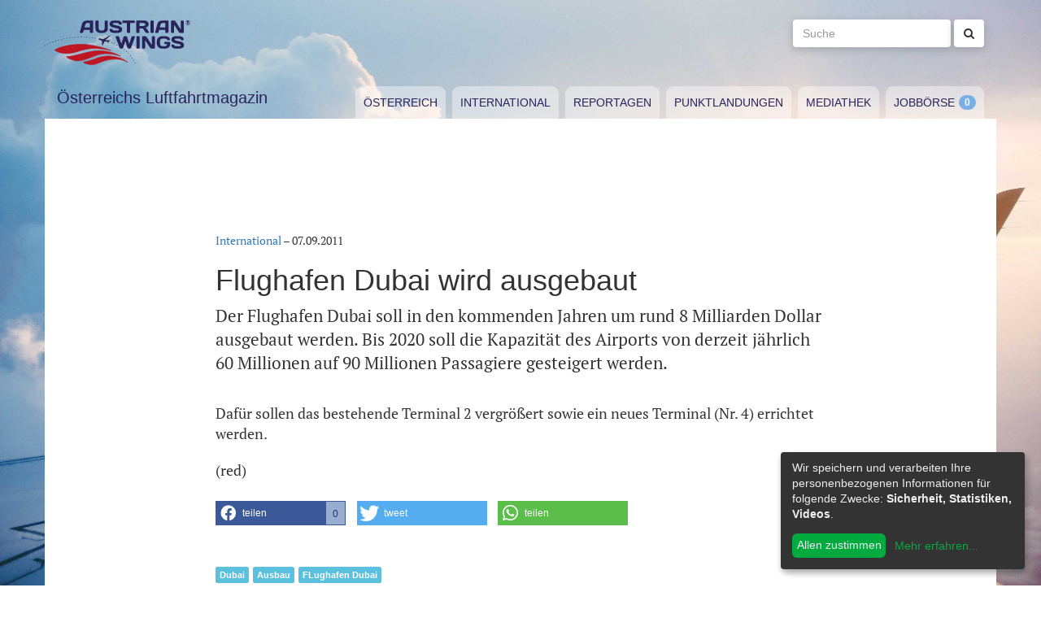

--- FILE ---
content_type: text/html; charset=utf-8
request_url: https://www.austrianwings.info/2011/09/flughafen-dubai-wird-ausgebaut/
body_size: 3525
content:
<!DOCTYPE html>
<html lang="de-AT" itemscope="itemscope" itemtype="https://schema.org/WebPage">
<head>

<meta charset="utf-8">
<!-- 
	Created by Reelworx GmbH

	This website is powered by TYPO3 - inspiring people to share!
	TYPO3 is a free open source Content Management Framework initially created by Kasper Skaarhoj and licensed under GNU/GPL.
	TYPO3 is copyright 1998-2026 of Kasper Skaarhoj. Extensions are copyright of their respective owners.
	Information and contribution at https://typo3.org/
-->



<title>Flughafen Dubai wird ausgebaut | Austrian Wings</title>
<meta http-equiv="x-ua-compatible" content="IE=edge" />
<meta name="generator" content="TYPO3 CMS" />
<meta name="description" content="Der Flughafen Dubai soll in den kommenden Jahren um rund 8 Milliarden Dollar ausgebaut werden. Bis 2020 soll die Kapazität des Airports von derzeit jährlich 60 Millionen auf 90 Millionen Passagiere gesteigert werden." />
<meta name="viewport" content="width=device-width, initial-scale=1.0" />
<meta name="keywords" content="Fliegen, Reisen, Flugverkehr, Luftfahrt, Luftverkehr, Tourismus, Reportagen, Luftfahrtvideos, Spotter, Spotten, Planespotting, Planespotter Journalismus, Fachjournalismus, Luftfahrtjournalismus, Luftfahrtmagazin, Fachmagazin zum Thema Luftfahrt, Magazin, Medium, Fachmedium, Luftfahrtmedium, Flugzeitschrift" />
<meta property="og:title" content="Flughafen Dubai wird ausgebaut" />
<meta property="og:type" content="article" />
<meta property="og:url" content="https://www.austrianwings.info/2011/09/flughafen-dubai-wird-ausgebaut/" />
<meta property="og:site_name" content="Austrian Wings" />
<meta property="og:description" content="Der Flughafen Dubai soll in den kommenden Jahren um rund 8 Milliarden Dollar ausgebaut werden. Bis 2020 soll die Kapazität des Airports von derzeit jährlich 60 Millionen auf 90 Millionen Passagiere gesteigert werden." />
<meta name="twitter:card" content="summary" />
<meta name="twitter:site" content="@austrianwings" />
<meta name="twitter:creator" content="@austrianwings" />


<link rel="stylesheet" type="text/css" href="/typo3temp/assets/compressed/merged-382f9821d578180d8a54242137217c58.1689104024.css" media="all">






<link rel="alternate" type="application/rss+xml" title="RSS 2.0" href="/feed.rss" /><link rel="apple-touch-icon" sizes="180x180" href="/apple-touch-icon.png">
<link rel="icon" type="image/png" sizes="32x32" href="/favicon-32x32.png">
<link rel="icon" type="image/png" sizes="16x16" href="/favicon-16x16.png">
<link rel="manifest" href="/site.webmanifest">
<link rel="mask-icon" href="/safari-pinned-tab.svg" color="#5bbad5">
<meta name="msapplication-TileColor" content="#2d89ef">
<meta name="theme-color" content="#ffffff">
<link rel="canonical" href="https://www.austrianwings.info/2011/09/flughafen-dubai-wird-ausgebaut/"/>
</head>
<body>

<a href="#main" class="sr-only sr-only-focusable">
	Zum Inhalt springen
</a>
<header class="hidden-print">
	<div class="container">
		<div class="hidden-xs hidden-sm">
			<div class="header">
				<div class="row">
					<div class="col-xs-8" itemscope itemtype="https://schema.org/Brand">
						<meta itemprop="name" content="Austrian Wings" />
						<meta itemprop="logo" content="/typo3conf/ext/aw_sitesetup/Resources/Public/Images/logo.png" />
						<a itemprop="url" href="/"><img src="/typo3conf/ext/aw_sitesetup/Resources/Public/Images/logo.svg" width="181" height="58" alt="" /></a>
						<span class="site-slogan-top visible-md">Österreichs Luftfahrtmagazin</span>
					</div>
					<div class="col-xs-4">
						<form method="get" class="navbar-form navbar-right" role="search"
									action="/suche/"
									data-suggest="/suche/"
									data-suggest-header="Top Treffer">
								<label for="large-search" class="sr-only">
									Suche
								</label>
								<input id="large-search" type="text"
											 class="tx-solr-q js-solr-q tx-solr-suggest tx-solr-suggest-focus form-control"
											 name="tx_solr[q]"
											 value=""
											 placeholder="Suche">
								<button type="submit" class="btn btn-default"><i class="fa fa-search"></i></button>
						</form>
					</div>
				</div>
			</div>
		</div>
		<nav class="navbar navbar-default">
			<div class="navbar-header">
				<button type="button" class="navbar-toggle collapsed" data-toggle="collapse" data-target="#main-navbar-collapse">
					<span class="sr-only">Toggle navigation</span>
					<span class="icon-bar"></span>
					<span class="icon-bar"></span>
					<span class="icon-bar"></span>
				</button>
				<a class="navbar-brand hidden-md hidden-lg" href="/">
					<img src="/typo3temp/assets/_processed_/0/6/csm_wings_790e7f1069.png" width="69" height="20" alt="" /> Austrian Wings
				</a>
			</div>
			<div class="col-lg-3 hidden-xs hidden-sm hidden-md">
				<span class="site-slogan">Österreichs Luftfahrtmagazin</span>
			</div>
			<div class="col-xs-12 col-lg-9">
				<div class="collapse navbar-collapse" id="main-navbar-collapse">
					<ul class="nav navbar-nav"><li><a href="/kategorie/oesterreich/" target="_self" title="Österreich" id="menu-4">Österreich</a></li><li><a href="/kategorie/international/" target="_self" title="International" id="menu-5">International</a></li><li><a href="/kategorie/reportagen/" target="_self" title="Reportagen" id="menu-8">Reportagen</a></li><li><a href="/kategorie/punktlandungen/" target="_self" title="Punktlandungen" id="menu-7">Punktlandungen</a></li><li><a href="/kategorie/mediathek/" target="_self" title="Mediathek" id="menu-6">Mediathek</a></li><li><a href="/jobboerse/" target="_self" title="Jobbörse-Badge" id="menu-26">Jobbörse</a></li></ul>
					<form method="get" class="hidden-md hidden-lg navbar-form navbar-right" role="search"
								action="/suche/"
								data-suggest="/suche/"
								data-suggest-header="Top Treffer">
						<label for="mobile-search" class="sr-only">
							Suche
						</label>
						<input id="mobile-search" type="text"
									 class="tx-solr-q js-solr-q tx-solr-suggest tx-solr-suggest-focus form-control"
									 name="tx_solr[q]"
									 value=""
									 placeholder="Suche">
						<button type="submit" class="btn btn-default"><i class="fa fa-search"></i></button>
					</form>
				</div>
			</div>
		</nav>
	</div>
</header>
<div class="container visible-print-block print-header">
	<div class="col-xs-12">
		<a href="/"><img src="/typo3temp/assets/_processed_/0/1/csm_logo_64735e5188.png" width="100" height="31" alt="" /></a> <span class="site-title">Österreichs Luftfahrtmagazin</span>
	</div>
</div>

<main id="main">
	<!--TYPO3SEARCH_begin-->
	
	<div class="container content main-content-container">
		<div id="box-left" class="js-ads-desktop">
	<ins data-revive-zoneid="3" data-revive-id="076488bcc4737592cc77dc0597e6c695"></ins>
</div>
<div id="box-right" class="js-ads-desktop">
	<ins data-revive-zoneid="4" data-revive-id="076488bcc4737592cc77dc0597e6c695"></ins>
</div>

		<div class="main-content">
			<div id="box-top">
	<div class="box-inner">
		<div class="hidden-xs hidden-sm js-ads-tablet">
			<ins data-revive-zoneid="8" data-revive-id="076488bcc4737592cc77dc0597e6c695"></ins>
		</div>
		<div class="hidden-md hidden-lg js-ads-mobile">
			<ins data-revive-zoneid="9" data-revive-id="076488bcc4737592cc77dc0597e6c695"></ins>
		</div>
	</div>
</div>

			<div class="row">
				<div class="col-xs-12">
					
						



<div class="news news-single">
	<article class="article" itemscope="itemscope" itemtype="https://schema.org/Article">
		
	
		
		<div class="category-4">
			
				<div class="row">
					<div class="col-xs-12 col-md-8 col-md-offset-2">
						
	<div class="row">
		<div class="col-xs-12">
			<a href="/kategorie/international/">International</a> &ndash; <time itemprop="datePublished" datetime="2011-09-07">
				07.09.2011
			</time>
			
				<meta itemprop="dateModified" content="1970-01-01T01:00:00+01:00" />
			

			<h1 itemprop="headline">Flughafen Dubai wird ausgebaut</h1>
		</div>
	</div>
	<div class="row headline-section">
		<meta itemprop="author" content="" />
		<div itemprop="publisher" itemscope itemtype="https://schema.org/Organization">
			<meta itemprop="name" content="Austrian Wings" />
			<div itemprop="logo" itemscope="itemscope" itemtype="https://schema.org/ImageObject">
				<meta itemprop="url" content="https://www.austrianwings.info/typo3conf/ext/aw_sitesetup/Resources/Public/Images/logo.png" />
			</div>
		</div>
		
		<div class="col-xs-12">
			
				<div class="lead" itemprop="description">
					<p>Der Flughafen Dubai soll in den kommenden Jahren um rund 8 Milliarden Dollar ausgebaut werden. Bis 2020 soll die Kapazität des Airports von derzeit jährlich 60 Millionen auf 90 Millionen Passagiere gesteigert werden.</p>
				</div>
			
		</div>
	</div>

						
	<div class="news-text-wrap" itemprop="articleBody">
		<p>Dafür sollen das bestehende Terminal 2 vergrößert sowie ein neues Terminal (Nr. 4) errichtet werden.
</p><div class="box-inline"><ins data-revive-zoneid="7" data-revive-id="076488bcc4737592cc77dc0597e6c695"></ins></div>
<p>(red)</p>
		
		
			
		
	</div>

	<div class="hidden-print">
		
		<div data-backend-url="/?eID=shariff&amp;cHash=03f0ad98c3cb671c5441f7dc524de5e1" data-services="[&quot;facebook&quot;,&quot;twitter&quot;,&quot;whatsapp&quot;]" data-lang="de" class="shariff"></div>
	</div>

	
	
	
	<div class="category-4 sidebar-details">
		
			<div class="tag-list">
				<span class="news-list-tags" itemprop="keywords">
					
						<a class="label label-info" href="/tag/dubai/">
							Dubai
						</a>
					
						<a class="label label-info" href="/tag/ausbau/">
							Ausbau
						</a>
					
						<a class="label label-info" href="/tag/flughafen-dubai/">
							FLughafen Dubai
						</a>
					
				</span>
			</div>
		
	</div>

					</div>
				</div>
			
		</div>
	

	</article>
</div>


					
				</div>
			</div>
			<div id="box-bottom">
	<div class="box-inner">
		<div class="hidden-xs hidden-sm js-ads-tablet">
			<ins data-revive-zoneid="11" data-revive-id="076488bcc4737592cc77dc0597e6c695"></ins>
		</div>
		<div class="hidden-md hidden-lg js-ads-mobile">
			<ins data-revive-zoneid="12" data-revive-id="076488bcc4737592cc77dc0597e6c695"></ins>
		</div>
	</div>
</div>

		</div>
	</div>

	<!--TYPO3SEARCH_end-->
</main>

<div class="container footer-container hidden-print">
	<div class="row">
		<div class="col-xs-12">
			<footer>
				<div class="row">
					<div class="col-xs-12 col-md-10 col-md-offset-2">
						<ul class="footer-menu">
							<li><a href="/feed.rss" target="_blank">RSS Feed</a></li>
							<li><a href="/mediendienst-fuer-foto-und-filmaufnahmen/" target="_self">Mediendienst für Foto und Filmaufnahmen</a></li><li><a href="/mediadaten/" target="_self">Mediadaten</a></li><li><a href="/ueber-uns/" target="_self">Über uns</a></li><li><a href="/impressum/" target="_self">Impressum</a></li><li><a href="/datenschutzerklaerung/" target="_self">Datenschutzerklärung</a></li><li><a href="/kontakt/" target="_self">Kontakt</a></li>
						</ul>
						
						<div class="s-btns">
							<a class="btn btn-t" href="https://twitter.com/austrianwings" target="_blank"><i class="fa fa-twitter" aria-hidden="true"></i> <span class="hidden-xs">Follow @austrianwings</span> <span class="badge"></span></a>
						</div>
						<p class="copyright">&copy; 2009 - 2026 Austrian Wings<sup>&reg;</sup></p>
					</div>
				</div>
			</footer>
		</div>
	</div>
</div>
<script src="/typo3temp/assets/compressed/merged-78c25082a745ed7c6ca69e10f6ef971d.1649144302.js"></script>
<script src="https://ads.austrianwings.info/banner/www/delivery/asyncjs.php" async="async"></script>
<script src="/typo3temp/assets/compressed/merged-bd9f003228a3f4bce0bcdc8d61d87c39.1649144302.js"></script>
<script src="/typo3temp/assets/compressed/merged-af6c577cdcd93e2fc429c455a1f534bb.1689104024.js"></script>

<script data-name="adsense" data-type="text/javascript" data-src="//pagead2.googlesyndication.com/pagead/js/adsbygoogle.js" type="opt-in" async="async"></script>
</body>
</html>